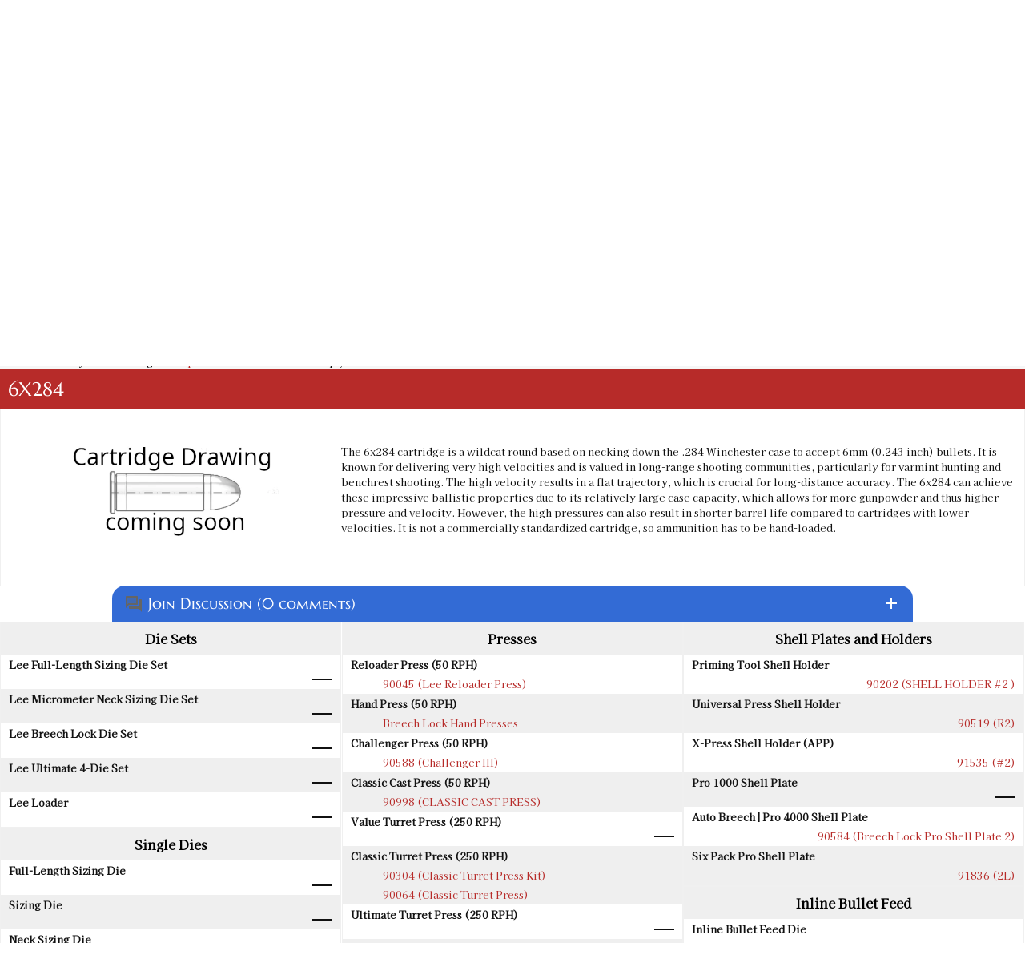

--- FILE ---
content_type: text/html; charset=utf-8
request_url: https://leeprecision.com/6x284
body_size: 16113
content:
<!DOCTYPE html><html lang="en" dir="ltr"><head><title>Lee Precision, Inc. - 6X284</title><meta charset="UTF-8"><meta name="description" content="Cartridge Specifications and Information for the 6X284, as well as product listings related to the 6X284."><meta name="keywords" content="6X284,Cartridge Specifications Information,Product Listings"><meta name="generator" content="nopCommerce"><meta name="viewport" content="width=device-width, initial-scale=1"><meta http-equiv="Content-Security-Policy" content="
default-src 'self' data: http://leeprecision.com *.gstatic.com www.googletagmanager.com *.paperturn-view.com *.vimeo.com *.googleapis.com *.google.com *.doubleclick.net *.youtube-nocookie.com *.youtube.com *.goaffpro.com rumble.com;; 
img-src * data:;
object-src *;
script-src 'unsafe-inline' 'unsafe-eval' * *.google.com *.goaffpro.com; 
style-src 'unsafe-inline' http://leeprecision.com *.googleapis.com google-analytics.com;
frame-ancestors 'self';"><link rel="stylesheet" href="/css/mes7spl318lcofmdpd9l2a.styles.css?v=mCcBcL9TFaczZVg_2zbAa-pVJ3c"><script src='https://www.googletagmanager.com/gtag/js?id=G-WS4THEYSXV' defer></script><script>function gtag(){dataLayer.push(arguments)}window.dataLayer=window.dataLayer||[];gtag("js",new Date);gtag("config","G-WS4THEYSXV")</script><link rel="shortcut icon" href="/icons/icons_0/favicon.ico"><script src="/js/4dzxaqgxkycahcfjfhedkq.scripts.js?v=b3ZjN6Ru8MZI2XiGyCZOEVBOD8I"></script><meta name="google-site-verification" content="4RtrKDVjiENflQXuKTW2U5iPSokIizPWvPI6lk74tpE"><body><input name="__RequestVerificationToken" type="hidden" value="CfDJ8GekuBDCVX1JiqkzKyczdQEN9svFU2TjWFvbU9ChlpiOMPr_slwS8dpC2IZmlapu1Ar50WJRI4bxVu829u0q5RbmbUVivQX6Q-_mviaQ51-kwrxxyDUXWqz5e4TmbZ4pUL6R8WTvVecAQKPrzQnnQ2k"><div class="ajax-loading-block-window" style="display:none"></div><div id="dialog-notifications-success" role="status" aria-live="polite" aria-atomic="true" title="Notification" style="display:none"></div><div id="dialog-notifications-error" role="alert" aria-live="assertive" aria-atomic="true" title="Error" style="display:none"></div><div id="dialog-notifications-warning" role="alert" aria-live="assertive" aria-atomic="true" title="Warning" style="display:none"></div><div id="bar-notification" class="bar-notification-container" role="status" aria-live="polite" aria-atomic="true" data-close="Close"></div><!--[if lte IE 8]><div style="clear:both;height:59px;text-align:center;position:relative"><a href="http://www.microsoft.com/windows/internet-explorer/default.aspx" target="_blank"> <img src="/Themes/Leev2/Content/images/ie_warning.jpg" height="42" width="820" alt="You are using an outdated browser. For a faster, safer browsing experience, upgrade for free today."> </a></div><![endif]--><div class="master-wrapper-page"><div class="header"><div class="header-upper"><div class="header-selectors-wrapper"><a class="accent-1-color" href="https://support.leeprecision.net/en/knowledgebase/article/online-lee-distributors" target="_blank" rel="noopener">Online Dealers</a> <a class="accent-1-color" href="https://support.leeprecision.net/en/knowledgebase/article/online-specialty-lee-dealers" target="_blank">Specialty Dealers</a> <a href="/AllShops">Local Dealers</a> <a href="/product-catalog-request">Catalog</a> <a href="/help-videos">Help Videos</a> <a href="/instructions">Instructions </a></div><div class="header-links-wrapper"><div class="header-links"><ul><li><a href="/register?returnUrl=%2F6x284" class="ico-register">Register</a><li><a href="/login?returnUrl=%2F6x284" class="ico-login">Log in</a><li><a href="/wishlist" class="ico-wishlist"> <span class="wishlist-label">Wishlist</span> <span class="wishlist-qty">(0)</span> </a><li id="topcartlink"><a href="javascript:" class="ico-cart"> <span class="cart-label">Shopping cart</span> <span class="cart-qty">(0)</span> </a></ul></div><div id="flyout-cart" class="flyout-cart" onclick="flyoutCartHandler(event)"><div class="mini-shopping-cart"><div class="count">You have no items in your shopping cart. <i id="close-mini-cart" class="material-icons">close</i></div></div></div></div></div><div class="header-lower"><div class="search-box store-search-box"><form method="get" id="small-search-box-form" action="/search"><div id="search-container"><div id="search-input-container"><input type="text" class="search-box-text" id="small-searchterms" autocomplete="off" name="q" placeholder="Search store" aria-label="Search store"> <button id="search-submit" type="submit" class="button-1 search-box-button"><i class="material-icons">search</i></button></div></div></form></div></div><div class="header-vault"><div class="header-logo"><a href="/"> <img alt="Lee Precision, Inc." src="https://leeprecision.com/images/thumbs/0005837_lee_modern_d.webp"> </a></div><form onsubmit="AdvSearch.filter(event,this)" autocomplete="off" class="filter-container filter-widget"><button name="LoadProducts" id="LoadProducts-widget" style="display:none"></button> <input name="__RequestVerificationToken" type="hidden" value="CfDJ8GekuBDCVX1JiqkzKyczdQEN9svFU2TjWFvbU9ChlpiOMPr_slwS8dpC2IZmlapu1Ar50WJRI4bxVu829u0q5RbmbUVivQX6Q-_mviaQ51-kwrxxyDUXWqz5e4TmbZ4pUL6R8WTvVecAQKPrzQnnQ2k"> <input data-val="true" data-val-required="The IsWidget field is required." id="IsWidget" name="IsWidget" type="hidden" value="True"><div id="target-container"><svg viewBox="0 0 100 100" class="scope-design" xmlns="http://www.w3.org/2000/svg" style="height:50px;width:auto"><circle fill="transparent" r="40" cx="50" cy="50" stroke="black" stroke-width="4"></circle><circle fill="transparent" cx="50" cy="50" r="30" stroke="black" stroke-width="2"></circle><circle fill="transparent" cx="50" cy="50" r="20" stroke="black" stroke-width="4"></circle><line x1="50" x2="50" stroke-width="4" stroke="black" y1="0" y2="100"></line><line y1="50" y2="50" stroke-width="4" stroke="black" x1="0" x2="100"></line></svg><div><label for="Step1-widget"><h3>Select your Cartridge to find Products</h3></label> <span class="saved-cartridges"><a href="/AdvancedFilter">Go to your saved Cartridges</a></span></div></div><div class="filter-step-container"><div id="step1-widget" class="filter-steps"><select autocomplete="false" class="filter-step-select form-control" id="Step1-widget" name="Step1"><option value="">Select a Cartridge<optgroup label="Handgun"><option value="353">5.7X28 FN<option value="352">25 ACP<option value="376">30 Mauser (7.63x25mm Mauser)<option value="286">7.62x38 Nagant Revolver<option value="375">30 Luger<option value="384">7.62x25mm Tokarev (30 Tokarev)<option value="394">7.65x20mm Long (7.65MM French Long)<option value="290">32 ACP<option value="185">32 Colt New Police<option value="188">32 NAA<option value="191">32 Short Colt<option value="189">32 Smith &amp; Wesson<option value="289">30 Super Carry<option value="192">327 Federal Magnum<option value="186">32 H&amp;R Magnum<option value="190">32 Smith &amp; Wesson Long<option value="402">8x22mm Nambu<option value="379">357 SIG<option value="380">38 ACP (Auto)<option value="381">38 Super Auto<option value="194">380 Auto<option value="387">9MM Luger<option value="85">357 Auto Magnum<option value="136">38 Long Colt<option value="138">38 Short Colt<option value="133">357 Magnum<option value="134">357 Maximum<option value="139">38 Special<option value="137">38 Smith &amp; Wesson (38 Colt New Police)<option value="388">9MM Makarov<option value="294">375 Supermag<option value="144">41 Long Colt<option value="424">9x21<option value="389">10MM Auto<option value="344">38-40 Winchester<option value="382">40 Smith &amp; Wesson<option value="87">400 Cor Bon<option value="383">41 Action Express<option value="309">41 Remington Magnum<option value="346">44-40 Winchester<option value="325">429 Desert Eagle<option value="88">44 Auto Magnum<option value="326">44 Colt<option value="327">44 Magnum<option value="328">44 Smith &amp; Wesson Russian<option value="329">44 Smith &amp; Wesson Special<option value="343">45 Auto RIM<option value="89">45 AUTO/ACP<option value="90">45 Gap<option value="415">45 Winchester Magnum<option value="332">454 Casull<option value="348">460 Smith &amp; Wesson<option value="331">45 Colt<option value="347">45 Schofield<option value="93">455 Webley AUTO<option value="423">455 Webley Mark II<option value="255">475 Linebaugh<option value="256">480 Ruger<option value="333">50 Action Express<option value="371">50 GI<option value="363">500 Smith &amp; Wesson<option value="306">500 Linebaugh<optgroup label="Shotgun"><option value="645">12 Gauge<option value="646">16 Gauge<option value="647">20 Gauge<optgroup label="Black Powder"><option value="648">36 Caliber<option value="649">44 Caliber<option value="653">45 Caliber<option value="654">45 Caliber Oversized<option value="655">50 Caliber<option value="656">54 Caliber<option value="657">54 Caliber Oversized<option value="658">58 Caliber<option value="659">58 Caliber Oversized<option value="660">Round Ball<optgroup label="Rifle"><option value="278">17 Ackley Improved<option value="390">17 Hornet<option value="171">17 MACH IV<option value="172">17 Remington<option value="425">17 Remington Fireball<option value="173">17-222<option value="640">4.6 x 30<option value="203">19-223<option value="426">20 Tactical<option value="174">204 Ruger<option value="285">5.45X39 Russian<option value="279">218 Bee<option value="391">22 Hornet<option value="663">22 ARC<option value="664">22 Creedmoor<option value="392">22 K Hornet<option value="51">22 Norma BR<option value="175">22 Nosler<option value="335">22 PPC<option value="52">22 Remington BR<option value="132">22 Remington Jet<option value="146">22 Savage (HP)<option value="176">22 TCM<option value="427">22-250 Ackley Improved<option value="53">22-250 Remington<option value="147">22-30-30 Ackley Improved<option value="55">22-6MM<option value="311">220 Swift<option value="177">221 Fireball<option value="179">222 Remington<option value="180">222 Remington Magnum<option value="428">223 Ackley Improved<option value="181">223 Remington (5.56MM NATO)<option value="204">223 WSSM<option value="56">224 Clark (22-257)<option value="395">224 Valkyrie<option value="140">224 Weatherby Magnum<option value="312">225 Winchester<option value="142">5.6X50R Mag<option value="349">5.6X57<option value="145">219 Zipper<option value="57">228 Ackley Improved Magnum<option value="58">240 Weatherby Magnum<option value="59">243 Winchester<option value="670">243 Winchester Ackley Improved<option value="205">243 WSSM<option value="338">6MM ARC<option value="96">6MM Creedmoor<option value="97">6MM Dasher<option value="642">6MM GT<option value="98">6MM International<option value="99">6MM Norma BR Magnum<option value="339">6MM PPC<option value="100">6MM (.244) Remington<option value="101">6MM Remington BR<option value="195">6MM TCU<option value="102">6MM XC<option value="103">6MM-06<option value="196">6MM-222<option value="197">6MM-223<option value="105">6X284<option value="198">6X45<option value="418">6X45 (6MM-222 M)<option value="199">6X47 (6MM-222 M)<option value="61">25 Don Ace<option value="336">25 Remington<option value="277">25 WSSM<option value="63">25-06<option value="64">25-243<option value="206">25-270 WSM (Winchester Short Magnum)<option value="65">25-284<option value="207">25-300 WSM (Winchester Short Magnum)<option value="429">25-303<option value="148">25-35 Winchester<option value="430">25-45 Sharps<option value="62">250 Savage<option value="668">25 Creedmoor<option value="143">256 Winchester Magnum<option value="431">257 Ackley Improved<option value="66">257 Roberts<option value="208">257 STW<option value="209">257 Weatherby Magnum<option value="226">303-25 <option value="280">25-20 Winchester<option value="210">26 Nosler<option value="67">260 Remington<option value="211">264 Winchester Magnum<option value="106">6.5MM Creedmoor<option value="340">6.5MM Grendel<option value="314">6.5MM JDJ<option value="257">6.5MM PRC<option value="258">6.5MM Remington Magnum<option value="259">6.5MM Sharps &amp; Hart<option value="200">6.5MM TCU<option value="107">6.5MM Weatherby RPM<option value="108">6.5-06 A-Square<option value="413">6.5X270<option value="109">6.5X284<option value="260">6.5-300 Weatherby Magnum<option value="441">6.5x300 WSM<option value="110">6.5X47<option value="442">6.5x50 Japanese<option value="163">6.5X55 Swedish Mauser<option value="112">6.5X57 Mauser<option value="261">6.5X65R<option value="350">6.5X68<option value="111">6.5X52 Carcano<option value="212">270 Weatherby Magnum<option value="68">270 Winchester<option value="213">270 WSM (Winchester Short Magnum)<option value="401">6.8MM Remington SPC<option value="262">6.8 Western<option value="307">6.8X57 Chinese<option value="637">277 Sig Fury<option value="69">276 Pederson<option value="70">280 Ackley Improved<option value="71">280 Remington<option value="412">284 Winchester<option value="164">7-30 Waters<option value="669">7MM Backcountry<option value="263">7MM Blaser Magnum<option value="165">7MM BRM<option value="264">7MM Dakota<option value="115">7MM Express<option value="116">7MM IHMSA<option value="166">7MM INT RIM<option value="643">7MM PRC<option value="114">7MM Remington BR<option value="265">7MM Remington Magnum<option value="266">7MM Remington SAUM<option value="268">7MM STW<option value="201">7MM TCU<option value="269">7MM Remington Ultra Magnum<option value="270">7MM Weatherby Magnum<option value="271">7MM WSM (Winchester Short Magnum)<option value="117">7MM-08 Ackley Improved<option value="443">7MM-08 Remington<option value="316">7X57 Mauser<option value="272">7X57R Mauser<option value="273">7X61 Sharps &amp; Hart<option value="432">28 Nosler<option value="317">7X64 Brenneke<option value="341">7.35MM Carcano<option value="319">30 Alaskan<option value="320">30 Bellam<option value="149">30 Herrett<option value="288">30 M1 Carbine<option value="397">30 Remington<option value="150">30 Remington AR<option value="74">30 Remington BR<option value="78">30-06 Springfield<option value="75">30-284<option value="434">30-30 Ackley Improved<option value="151">30-30 Winchester WCF<option value="214">30-338<option value="354">30-378 Weatherby Magnum<option value="276">30-40 KRAG (30 U.S.)<option value="182">300 AAC Blackout<option value="76">300 American<option value="215">300 Blaser Magnum<option value="216">300 Dakota<option value="217">300 H&amp;H<option value="183">300 HAM&#x27;R<option value="218">300 Jarrette<option value="219">300 PRC<option value="435">300 Remington Short Action Ultra Magnum<option value="220">300 Remington Ultra Magnum<option value="77">300 Savage<option value="222">300 Weatherby Magnum<option value="184">300 Whisper<option value="223">300 Winchester Magnum<option value="224">300 Winchester Short Magnum<option value="321">303 Savage<option value="152">307 Winchester<option value="153">308 Marlin Express<option value="227">308 Norma Magnum<option value="79">308 Winchester (7.62 NATO)<option value="433">30R Blaser<option value="416">7.5x54 French MAS<option value="651">7.5x55mm Swiss (AKA Schmidt-Rubin)<option value="202">7.62x40 WT<option value="308">7.82MM Patriot<option value="365">7.82MM Warbird L MOD<option value="364">7.62x54 Russian<option value="342">7.62x39 Russian<option value="120">7.7MM Japanese<option value="283">32-20 Winchester<option value="225">303 British<option value="168">7.65x53mm Argentine Mauser<option value="399">32 Remington<option value="154">32 WSL (Winchester Self Loading)<option value="156">32-40 Winchester<option value="155">32 Winchester SPL<option value="281">310 Cadet<option value="228">325 WSM (Winchester Short Magnum)<option value="129">8.5X63<option value="122">8MM Gibbs<option value="372">8MM Lebel (8x51R Lebel)<option value="274">8MM Remington Magnum<option value="123">8MM-06<option value="126">8X57 JRS Mauser<option value="127">8x57mm Mauser<option value="351">8X57R Mauser<option value="318">8X60S Mauser<option value="334">8X68 Magnum<option value="121">7.92x33mm Kurz<option value="125">8X56 Mannlicher Schoenauer<option value="368">8X56R Hungarian<option value="291">33 WCF (Winchester Center Fire)<option value="667">338 ARC<option value="229">338 Blaser Magnum<option value="408">338 Lapua Magnum<option value="407">338 Marlin Express<option value="230">338 Remington Ultra Magnum<option value="638">338 Weatherby RPM<option value="231">338 Winchester Magnum<option value="81">338-06<option value="355">338-378 Weatherby<option value="232">340 Weatherby<option value="128">8.6 Blackout<option value="80">338 Federal<option value="409">338 Norma Magnum<option value="293">348 Winchester<option value="378">351 WSL (Winchester Self Loading)<option value="284">38 TJ OR Super Comp<option value="193">350 Legend<option value="82">35 Remington<option value="83">35 WCF (Winchester Center Fire)<option value="84">35 Whelen<option value="233">35 Winchester<option value="234">350 Remington Magnum<option value="157">356 Winchester<option value="158">357 Herrett<option value="323">357-44 Bain-Davis<option value="236">358 Norma Magnum<option value="86">358 Winchester<option value="639">360 Buckhammer<option value="141">360 Rook<option value="130">9.3X57 Mauser<option value="131">9.3X62<option value="444">9.3x64<option value="275">9.3X74R<option value="237">375 H&amp;H<option value="324">375 JDJ<option value="238">375 Remington Ultra Magnum<option value="436">375 Socom<option value="240">375 Weatherby Magnum<option value="160">375 Winchester<option value="356">378 Weatherby Magnum<option value="665">375 Raptor<option value="239">375 Ruger<option value="161">38-55 Ballard<option value="162">38-55 Winchester<option value="295">38-56 Winchester<option value="310">9.3X72R<option value="296">38-70 Winchester<option value="345">38-72 Winchester<option value="661">400 Legend<option value="242">40-70 Sharps<option value="243">40-90 Sharps<option value="297">40-65 Winchester<option value="313">401 WSL (Winchester Self Loading)<option value="298">40-82 Winchester<option value="245">410 Shot Gun Shell<option value="244">405 Winchester<option value="300">416 Barnes<option value="437">416 Barrett<option value="246">416 Remington Magnum<option value="410">416 Rigby<option value="247">416 Ruger<option value="248">416 Taylor<option value="360">416 Weatherby Magnum<option value="357">404 Jeffery<option value="299">41 Swiss<option value="330">444 Marlin<option value="370">43 Spanish (11.15x58mmR)<option value="373">11x60mmR Mauser<option value="369">43 Egyptian Remington<option value="374">43 Mauser (11.15X60 R)<option value="91">450 Bushmaster<option value="404">577-450 Martini Herny<option value="301">45-120 Sharps<option value="302">45-70 Government<option value="439">45-70 Government LEVERevolution<option value="406">45-75 Winchester<option value="438">45-90 Sharps<option value="303">45-90 Winchester<option value="249">450 Marlin<option value="253">458 LOTT<option value="94">458 SOCOM<option value="254">458 Winchester Magnum<option value="361">460 Weatherby Magnum<option value="337">.50 BEOWULF&#xAE;<option value="304">50 Alaskan<option value="440">50 BMG<option value="641">50-70 Government<option value="403">577 Snider<option value="405">58 Musket 24 GA SGS</select> <button name="Step1Filter" style="display:none"></button></div></div></form><div class="header-logo padding"></div></div></div><div class="header-menu"><div id="menu-button-mobile"><h2>Categories</h2></div><ul class="top-menu notmobile"><li><a href="/new-products"> New Products </a><li><a href="/gear"> Gear </a><li><a href="/bullet-casting"> Bullet Casting </a><li><a href="/case-conditioning-tools"> Case Conditioning </a><li><a href="/priming-tools"> Priming </a><li><a href="/powder-handling"> Powder Handling </a><li><a href="/modern-reloading-book"> Modern Reloading </a><li><a href="/reloading-dies"> Reloading Dies </a><li><a href="/reloading-presses"> Reloading Presses </a><li><a href="/inline-bullet-feed"> Inline Bullet Feed </a><li><a href="/shot-shell-reloading"> Shot Shell </a><li><a href="/lee-custom-services"> Custom Services </a><li><a href="/parts"> Parts </a><li><a href="/closeouts"> Closeouts </a></ul><ul class="top-menu notmobile"></ul></div><div class="master-wrapper-content"><div class="master-column-wrapper"><div class="center-1"><div class="filter-container"><form onsubmit="AdvSearch.filter(event,this)"><input name="__RequestVerificationToken" type="hidden" value="CfDJ8GekuBDCVX1JiqkzKyczdQEN9svFU2TjWFvbU9ChlpiOMPr_slwS8dpC2IZmlapu1Ar50WJRI4bxVu829u0q5RbmbUVivQX6Q-_mviaQ51-kwrxxyDUXWqz5e4TmbZ4pUL6R8WTvVecAQKPrzQnnQ2k"><div class="filter-step-container"><div class="filter-steps"><h2 class="center">Your Armory</h2><ul id="vault"><li style="margin:5px 0">Your Armory is empty.</ul></div><div class="filter-steps"><div class="filter-step-container"><div class="filter-steps"><label for="Step1"><h3 class="center">Switch Cartridges</h3></label> <select class="filter-step-select form-control" id="Step1" name="Step1"><option value="">Select a Cartridge<optgroup label="Handgun"><option value="353">5.7X28 FN<option value="352">25 ACP<option value="376">30 Mauser (7.63x25mm Mauser)<option value="286">7.62x38 Nagant Revolver<option value="375">30 Luger<option value="384">7.62x25mm Tokarev (30 Tokarev)<option value="394">7.65x20mm Long (7.65MM French Long)<option value="290">32 ACP<option value="185">32 Colt New Police<option value="188">32 NAA<option value="191">32 Short Colt<option value="189">32 Smith &amp; Wesson<option value="289">30 Super Carry<option value="192">327 Federal Magnum<option value="186">32 H&amp;R Magnum<option value="190">32 Smith &amp; Wesson Long<option value="402">8x22mm Nambu<option value="379">357 SIG<option value="380">38 ACP (Auto)<option value="381">38 Super Auto<option value="194">380 Auto<option value="387">9MM Luger<option value="85">357 Auto Magnum<option value="136">38 Long Colt<option value="138">38 Short Colt<option value="133">357 Magnum<option value="134">357 Maximum<option value="139">38 Special<option value="137">38 Smith &amp; Wesson (38 Colt New Police)<option value="388">9MM Makarov<option value="294">375 Supermag<option value="144">41 Long Colt<option value="424">9x21<option value="389">10MM Auto<option value="344">38-40 Winchester<option value="382">40 Smith &amp; Wesson<option value="87">400 Cor Bon<option value="383">41 Action Express<option value="309">41 Remington Magnum<option value="346">44-40 Winchester<option value="325">429 Desert Eagle<option value="88">44 Auto Magnum<option value="326">44 Colt<option value="327">44 Magnum<option value="328">44 Smith &amp; Wesson Russian<option value="329">44 Smith &amp; Wesson Special<option value="343">45 Auto RIM<option value="89">45 AUTO/ACP<option value="90">45 Gap<option value="415">45 Winchester Magnum<option value="332">454 Casull<option value="348">460 Smith &amp; Wesson<option value="331">45 Colt<option value="347">45 Schofield<option value="93">455 Webley AUTO<option value="423">455 Webley Mark II<option value="255">475 Linebaugh<option value="256">480 Ruger<option value="333">50 Action Express<option value="371">50 GI<option value="363">500 Smith &amp; Wesson<option value="306">500 Linebaugh<optgroup label="Shotgun"><option value="645">12 Gauge<option value="646">16 Gauge<option value="647">20 Gauge<optgroup label="Black Powder"><option value="648">36 Caliber<option value="649">44 Caliber<option value="653">45 Caliber<option value="654">45 Caliber Oversized<option value="655">50 Caliber<option value="656">54 Caliber<option value="657">54 Caliber Oversized<option value="658">58 Caliber<option value="659">58 Caliber Oversized<option value="660">Round Ball<optgroup label="Rifle"><option value="278">17 Ackley Improved<option value="390">17 Hornet<option value="171">17 MACH IV<option value="172">17 Remington<option value="425">17 Remington Fireball<option value="173">17-222<option value="640">4.6 x 30<option value="203">19-223<option value="426">20 Tactical<option value="174">204 Ruger<option value="285">5.45X39 Russian<option value="279">218 Bee<option value="391">22 Hornet<option value="663">22 ARC<option value="664">22 Creedmoor<option value="392">22 K Hornet<option value="51">22 Norma BR<option value="175">22 Nosler<option value="335">22 PPC<option value="52">22 Remington BR<option value="132">22 Remington Jet<option value="146">22 Savage (HP)<option value="176">22 TCM<option value="427">22-250 Ackley Improved<option value="53">22-250 Remington<option value="147">22-30-30 Ackley Improved<option value="55">22-6MM<option value="311">220 Swift<option value="177">221 Fireball<option value="179">222 Remington<option value="180">222 Remington Magnum<option value="428">223 Ackley Improved<option value="181">223 Remington (5.56MM NATO)<option value="204">223 WSSM<option value="56">224 Clark (22-257)<option value="395">224 Valkyrie<option value="140">224 Weatherby Magnum<option value="312">225 Winchester<option value="142">5.6X50R Mag<option value="349">5.6X57<option value="145">219 Zipper<option value="57">228 Ackley Improved Magnum<option value="58">240 Weatherby Magnum<option value="59">243 Winchester<option value="670">243 Winchester Ackley Improved<option value="205">243 WSSM<option value="338">6MM ARC<option value="96">6MM Creedmoor<option value="97">6MM Dasher<option value="642">6MM GT<option value="98">6MM International<option value="99">6MM Norma BR Magnum<option value="339">6MM PPC<option value="100">6MM (.244) Remington<option value="101">6MM Remington BR<option value="195">6MM TCU<option value="102">6MM XC<option value="103">6MM-06<option value="196">6MM-222<option value="197">6MM-223<option selected value="105">6X284<option value="198">6X45<option value="418">6X45 (6MM-222 M)<option value="199">6X47 (6MM-222 M)<option value="61">25 Don Ace<option value="336">25 Remington<option value="277">25 WSSM<option value="63">25-06<option value="64">25-243<option value="206">25-270 WSM (Winchester Short Magnum)<option value="65">25-284<option value="207">25-300 WSM (Winchester Short Magnum)<option value="429">25-303<option value="148">25-35 Winchester<option value="430">25-45 Sharps<option value="62">250 Savage<option value="668">25 Creedmoor<option value="143">256 Winchester Magnum<option value="431">257 Ackley Improved<option value="66">257 Roberts<option value="208">257 STW<option value="209">257 Weatherby Magnum<option value="226">303-25 <option value="280">25-20 Winchester<option value="210">26 Nosler<option value="67">260 Remington<option value="211">264 Winchester Magnum<option value="106">6.5MM Creedmoor<option value="340">6.5MM Grendel<option value="314">6.5MM JDJ<option value="257">6.5MM PRC<option value="258">6.5MM Remington Magnum<option value="259">6.5MM Sharps &amp; Hart<option value="200">6.5MM TCU<option value="107">6.5MM Weatherby RPM<option value="108">6.5-06 A-Square<option value="413">6.5X270<option value="109">6.5X284<option value="260">6.5-300 Weatherby Magnum<option value="441">6.5x300 WSM<option value="110">6.5X47<option value="442">6.5x50 Japanese<option value="163">6.5X55 Swedish Mauser<option value="112">6.5X57 Mauser<option value="261">6.5X65R<option value="350">6.5X68<option value="111">6.5X52 Carcano<option value="212">270 Weatherby Magnum<option value="68">270 Winchester<option value="213">270 WSM (Winchester Short Magnum)<option value="401">6.8MM Remington SPC<option value="262">6.8 Western<option value="307">6.8X57 Chinese<option value="637">277 Sig Fury<option value="69">276 Pederson<option value="70">280 Ackley Improved<option value="71">280 Remington<option value="412">284 Winchester<option value="164">7-30 Waters<option value="669">7MM Backcountry<option value="263">7MM Blaser Magnum<option value="165">7MM BRM<option value="264">7MM Dakota<option value="115">7MM Express<option value="116">7MM IHMSA<option value="166">7MM INT RIM<option value="643">7MM PRC<option value="114">7MM Remington BR<option value="265">7MM Remington Magnum<option value="266">7MM Remington SAUM<option value="268">7MM STW<option value="201">7MM TCU<option value="269">7MM Remington Ultra Magnum<option value="270">7MM Weatherby Magnum<option value="271">7MM WSM (Winchester Short Magnum)<option value="117">7MM-08 Ackley Improved<option value="443">7MM-08 Remington<option value="316">7X57 Mauser<option value="272">7X57R Mauser<option value="273">7X61 Sharps &amp; Hart<option value="432">28 Nosler<option value="317">7X64 Brenneke<option value="341">7.35MM Carcano<option value="319">30 Alaskan<option value="320">30 Bellam<option value="149">30 Herrett<option value="288">30 M1 Carbine<option value="397">30 Remington<option value="150">30 Remington AR<option value="74">30 Remington BR<option value="78">30-06 Springfield<option value="75">30-284<option value="434">30-30 Ackley Improved<option value="151">30-30 Winchester WCF<option value="214">30-338<option value="354">30-378 Weatherby Magnum<option value="276">30-40 KRAG (30 U.S.)<option value="182">300 AAC Blackout<option value="76">300 American<option value="215">300 Blaser Magnum<option value="216">300 Dakota<option value="217">300 H&amp;H<option value="183">300 HAM&#x27;R<option value="218">300 Jarrette<option value="219">300 PRC<option value="435">300 Remington Short Action Ultra Magnum<option value="220">300 Remington Ultra Magnum<option value="77">300 Savage<option value="222">300 Weatherby Magnum<option value="184">300 Whisper<option value="223">300 Winchester Magnum<option value="224">300 Winchester Short Magnum<option value="321">303 Savage<option value="152">307 Winchester<option value="153">308 Marlin Express<option value="227">308 Norma Magnum<option value="79">308 Winchester (7.62 NATO)<option value="433">30R Blaser<option value="416">7.5x54 French MAS<option value="651">7.5x55mm Swiss (AKA Schmidt-Rubin)<option value="202">7.62x40 WT<option value="308">7.82MM Patriot<option value="365">7.82MM Warbird L MOD<option value="364">7.62x54 Russian<option value="342">7.62x39 Russian<option value="120">7.7MM Japanese<option value="283">32-20 Winchester<option value="225">303 British<option value="168">7.65x53mm Argentine Mauser<option value="399">32 Remington<option value="154">32 WSL (Winchester Self Loading)<option value="156">32-40 Winchester<option value="155">32 Winchester SPL<option value="281">310 Cadet<option value="228">325 WSM (Winchester Short Magnum)<option value="129">8.5X63<option value="122">8MM Gibbs<option value="372">8MM Lebel (8x51R Lebel)<option value="274">8MM Remington Magnum<option value="123">8MM-06<option value="126">8X57 JRS Mauser<option value="127">8x57mm Mauser<option value="351">8X57R Mauser<option value="318">8X60S Mauser<option value="334">8X68 Magnum<option value="121">7.92x33mm Kurz<option value="125">8X56 Mannlicher Schoenauer<option value="368">8X56R Hungarian<option value="291">33 WCF (Winchester Center Fire)<option value="667">338 ARC<option value="229">338 Blaser Magnum<option value="408">338 Lapua Magnum<option value="407">338 Marlin Express<option value="230">338 Remington Ultra Magnum<option value="638">338 Weatherby RPM<option value="231">338 Winchester Magnum<option value="81">338-06<option value="355">338-378 Weatherby<option value="232">340 Weatherby<option value="128">8.6 Blackout<option value="80">338 Federal<option value="409">338 Norma Magnum<option value="293">348 Winchester<option value="378">351 WSL (Winchester Self Loading)<option value="284">38 TJ OR Super Comp<option value="193">350 Legend<option value="82">35 Remington<option value="83">35 WCF (Winchester Center Fire)<option value="84">35 Whelen<option value="233">35 Winchester<option value="234">350 Remington Magnum<option value="157">356 Winchester<option value="158">357 Herrett<option value="323">357-44 Bain-Davis<option value="236">358 Norma Magnum<option value="86">358 Winchester<option value="639">360 Buckhammer<option value="141">360 Rook<option value="130">9.3X57 Mauser<option value="131">9.3X62<option value="444">9.3x64<option value="275">9.3X74R<option value="237">375 H&amp;H<option value="324">375 JDJ<option value="238">375 Remington Ultra Magnum<option value="436">375 Socom<option value="240">375 Weatherby Magnum<option value="160">375 Winchester<option value="356">378 Weatherby Magnum<option value="665">375 Raptor<option value="239">375 Ruger<option value="161">38-55 Ballard<option value="162">38-55 Winchester<option value="295">38-56 Winchester<option value="310">9.3X72R<option value="296">38-70 Winchester<option value="345">38-72 Winchester<option value="661">400 Legend<option value="242">40-70 Sharps<option value="243">40-90 Sharps<option value="297">40-65 Winchester<option value="313">401 WSL (Winchester Self Loading)<option value="298">40-82 Winchester<option value="245">410 Shot Gun Shell<option value="244">405 Winchester<option value="300">416 Barnes<option value="437">416 Barrett<option value="246">416 Remington Magnum<option value="410">416 Rigby<option value="247">416 Ruger<option value="248">416 Taylor<option value="360">416 Weatherby Magnum<option value="357">404 Jeffery<option value="299">41 Swiss<option value="330">444 Marlin<option value="370">43 Spanish (11.15x58mmR)<option value="373">11x60mmR Mauser<option value="369">43 Egyptian Remington<option value="374">43 Mauser (11.15X60 R)<option value="91">450 Bushmaster<option value="404">577-450 Martini Herny<option value="301">45-120 Sharps<option value="302">45-70 Government<option value="439">45-70 Government LEVERevolution<option value="406">45-75 Winchester<option value="438">45-90 Sharps<option value="303">45-90 Winchester<option value="249">450 Marlin<option value="253">458 LOTT<option value="94">458 SOCOM<option value="254">458 Winchester Magnum<option value="361">460 Weatherby Magnum<option value="337">.50 BEOWULF&#xAE;<option value="304">50 Alaskan<option value="440">50 BMG<option value="641">50-70 Government<option value="403">577 Snider<option value="405">58 Musket 24 GA SGS</select> <button name="Step1Filter" type="submit" style="display:none"></button></div><div class="filter-steps"><button id="add-to-vault" class="button selected" type="button" style="display:none;align-self:center" onclick="vault.add()"> Add <span id="cartridge-name"></span> to your Armory </button></div></div></div></div><div id="filter-misc-buttons" style="display:none"><div class="center"><button name="LoadProducts" id="LoadProducts" class="button selected"> Show 6 Results </button> <button name="LoadCards" id="LoadCards" class="button selected"> Show Card </button></div></div><div><p>Can't find what you're looking for? <a href="https://support.leeprecision.net/en/tickets/create/step1" title="Lee Support" target="_blank">Open a ticket</a> and we will help you find it!</div></form><div id="cartridge-cards"><h2 class="cartridge-title">6X284</h2><div id="description-container"><div id="description-top"><div id="cartridge-image"><img src="/images/uploaded/cartridge_drawing_coming.webp" title="New Drawing" alt="New drawing Coming"></div><div id="cartridge-desc">The 6x284 cartridge is a wildcat round based on necking down the .284 Winchester case to accept 6mm (0.243 inch) bullets. It is known for delivering very high velocities and is valued in long-range shooting communities, particularly for varmint hunting and benchrest shooting. The high velocity results in a flat trajectory, which is crucial for long-distance accuracy. The 6x284 can achieve these impressive ballistic properties due to its relatively large case capacity, which allows for more gunpowder and thus higher pressure and velocity. However, the high pressures can also result in shorter barrel life compared to cartridges with lower velocities. It is not a commercially standardized cartridge, so ammunition has to be hand-loaded.</div></div><br></div><div id="cart-discussion" class="hidden"><h2 id="discussion-head" onclick="discussion.toggleList(105)"><span><i class="material-icons-two-tone" style="background:#fff text">question_answer</i> Join Discussion (0 comments)</span> <i id="responses-show" class="material-icons">add</i> <i id="responses-hide" class="material-icons">remove</i></h2><div id="responses-container"><p style="padding-bottom:10px;white-space:break-spaces">Welcome to our cartridge knowledge base, featuring expert insights from M. L. (Mic) McPherson on a wide range of cartridges. Whether you&#x27;re new or experienced, discover practical tips and share your field experiences to enrich our community. &#xD;&#xA;Please no disparaging remarks on other writers and no powder load data. Help shape a valuable resource for all enthusiasts.&#xD;&#xA;If you find anything factually incorrect, we want to hear about it!&#xD;&#xA;If you have any interesting comments or reloading tricks that you would like to share on this cartridge, share them here!</p>Please <a href="/login?returnUrl=%2F6x284" class="ico-login">Log in</a> to post a comment.<div id="all-responses"></div></div></div><div class="cartridge-card"><div id="die-card" class="card-detail"><table><tbody><tr><th class="cartridge-sub-title">Die Sets<tbody><tr><th>Lee Full-Length Sizing Die Set<tr><td><span class="nothing-available"></span><tbody><tr><th>Lee Micrometer Neck Sizing Die Set<tr><td><span class="nothing-available"></span><tbody><tr><th>Lee Breech Lock Die Set<tr><td><span class="nothing-available"></span><tbody><tr><th>Lee Ultimate 4-Die Set<tr><td><span class="nothing-available"></span><tbody><tr><th>Lee Loader<tr><td><span class="nothing-available"></span></table><table><tbody><tr><th class="cartridge-sub-title">Single Dies<tbody><tr><th>Full-Length Sizing Die<tr><td><span class="nothing-available"></span><tbody><tr><th>Sizing Die<tr><td><span class="nothing-available"></span><tbody><tr><th>Neck Sizing Die<tr><td><span class="nothing-available"></span><tbody><tr><th>Charging Die<tr><td><span class="nothing-available"></span><tbody><tr><th>Factory Crimp Die<tr><td></table><table><tbody><tr><th class="cartridge-sub-title">Case Conditioning Tools<tbody><tr><th>Case Length Gauge and Shell Holder<tr><td><span class="nothing-available"></span><tbody><tr><th>Quick Trim Die<tr><td><span class="nothing-available"></span></table></div><div id="press-card" class="card-detail"><table><tbody><tr><th class="cartridge-sub-title">Presses<tbody><tr><th>Reloader Press (50 RPH)<tr><td class="left-links"><a href="/reloader-press">90045 (Lee Reloader Press)</a><br><tbody><tr><th>Hand Press (50 RPH)<tr><td class="left-links"><a href="/breech-lock-hand-presses">Breech Lock Hand Presses</a><br><tbody><tr><th>Challenger Press (50 RPH)<tr><td class="left-links"><a href="/lee-breech-lock-challenger-press">90588 (Challenger III)</a><br><tbody><tr><th>Classic Cast Press (50 RPH)<tr><td class="left-links"><a href="/classic-cast-press">90998 (CLASSIC CAST PRESS)</a><br><tbody><tr><th>Value Turret Press (250 RPH)<tr><td class="left-links"><span class="nothing-available"></span><tbody><tr><th>Classic Turret Press (250 RPH)<tr><td class="left-links"><a href="/classic-turret-press-kit">90304 (Classic Turret Press Kit)</a><br><a href="/4-hole-classic-turret-press">90064 (Classic Turret Press)</a><br><tbody><tr><th>Ultimate Turret Press (250 RPH)<tr><td class="left-links"><span class="nothing-available"></span><tbody><tr><th>Pro 1000 Press (500&#x2B; RPH)<tr><td class="left-links"><span class="nothing-available"></span><tbody><tr><th>Pro 4000 Press (500&#x2B; RPH)<tr><td class="left-links"><span class="nothing-available"></span><tbody><tr><th>Six Pack Pro Press (500&#x2B; RPH)<tr><td class="left-links"><span class="nothing-available"></span></table></div><div id="accs-card" class="card-detail"><table><tbody><tr><th class="cartridge-sub-title">Shell Plates and Holders<tbody><tr><th>Priming Tool Shell Holder<tr><td><a href="/shell-holder-2">90202 (SHELL HOLDER #2 )</a><tbody><tr><th>Universal Press Shell Holder<tr><td><a href="/r2-shell-holder">90519 (R2)</a><tbody><tr><th>X-Press Shell Holder (APP)<tr><td><a href="/x-press-sh-2">91535 (#2)</a><tbody><tr><th>Pro 1000 Shell Plate<tr><td><span class="nothing-available"></span><tbody><tr><th>Auto Breech | Pro 4000 Shell Plate<tr><td><a href="/bl-pro-shell-plate-2">90584 (Breech Lock Pro Shell Plate 2)</a><tbody><tr><th>Six Pack Pro Shell Plate<tr><td><a href="/PRO6K-SHELL-PLATE-2L">91836 (2L)</a></table><table><tbody><tr><th class="cartridge-sub-title">Inline Bullet Feed<tbody><tr><th>Inline Bullet Feed Die<tr><td><span class="nothing-available"></span><tbody><tr><th>Inline Bullet Feed Kit<tr><td><span class="nothing-available"></span><tbody><tr><th>Inline Bullet Feed Magazine<tr><td><span class="nothing-available"></span></table><table><tbody><tr><th class="cartridge-sub-title">Bullet Casting<tbody><tr><th>Classic Bullet Sizing Kit<tr><td><span class="nothing-available"></span><tbody><tr><th>Breech Lock Bullet Sizer and Punch<tr><td><span class="nothing-available"></span><tbody><tr><th>Bullet Molds<tr><td class="left-links"><span class="nothing-available"></span></table></div></div></div><div id="product-grid"></div></div></div></div></div><div class="footer"><div class="footer-upper"><div class="footer-block information"><div class="title"><h4>Information</h4></div><ul class="list"><li><a href="/lee-precision-micrometer-reloading-die-set-transition">Rifle Reloading Die Set Transition</a><li><a href="/history">History </a><li><a href="/instructions">Instructions</a><li><a href="/help-videos">Help Videos </a><li><a href="/product-catalog-request">Product Catalog</a><li><a href="/product-returns">Product Returns </a><li><a href="/priming-tool-shell-holders">Priming Tool Shell Holders</a><li><a href="/universal-press-shell-holders">Universal Press Shell Holders</a><li><a href="/X-press-Shell-Holders-ID">X-Press Shell Holders</a><li><a href="/privacy-statement">Privacy statement </a><li><a href="/conditions-of-use-2">Conditions of Use</a></ul></div><div class="footer-block customer-service"><div class="title"><h4>Customer service</h4></div><ul class="list"><li><a href="/recentlyviewedproducts">Recently viewed products</a><li><a href="/newproducts">New products</a><li><a href="/contact-us">Contact Us </a><li><a href="/dealer-information">Dealer information</a><li><a href="/dealer-distributor-resources">Dealer/Distributor Resources</a><li><a href="/what-do-i-need-to-start">What do I need to start?</a><li><a href="/satisfaction-guaranteed">Satisfied Customers </a><li><a href="/catalog-ads">Magazine Ads</a><li><a href="/careers-jobs">Careers | Jobs</a><li><a href="/selecting-the-right-die-set-for-your-needs">Selecting the right die set for your needs</a><li><a href="https://support.leeprecision.net/en/knowledgebase" target="_blank" rel="noopener">Knowledgebase</a></ul></div><div class="footer-block my-account"><div class="title"><h4>My account</h4></div><ul class="list"><li><a href="/customer/info">My account</a><li><a href="/order/history">Orders</a><li><a href="/customer/addresses">Addresses</a><li><a href="/cart">Shopping cart</a><li><a href="/wishlist">Wishlist</a><li><a href="/quick-order">Quick Order</a></ul></div><div class="footer-block contact-us"><div class="title"><h4>Contact Us</h4></div><ul class="list"><li><a href="tel:+12626733075"><i class="material-icons">call</i> +1-262-673-3075</a><li><a href="https://support.leeprecision.net/en/tickets/create/step1" target="_blank" rel="noopener"><i class="material-icons">email</i> support@leeprecision.com</a><li><a href="http://maps.apple.com/?q=Lee+Precision+Inc.+Hartford,WI" rel="noopener"><i class="material-icons">place</i> 4275 County Road U,<br>Hartford, WI 53027</a></ul><div class="newsletter"><div class="title"><strong>Sign up for our newsletter</strong></div><div class="newsletter-subscribe" id="newsletter-subscribe-block"><div class="newsletter-email"><input id="newsletter-email" class="newsletter-subscribe-text" placeholder="Enter your email here..." aria-label="Sign up for our newsletter" type="email" name="NewsletterEmail"> <button type="button" id="newsletter-subscribe-button" class="button-1 newsletter-subscribe-button">Subscribe</button></div><div class="newsletter-validation"><span id="subscribe-loading-progress" style="display:none" class="please-wait">Wait...</span> <span class="field-validation-valid" data-valmsg-for="NewsletterEmail" data-valmsg-replace="true"></span></div></div><div class="newsletter-result" id="newsletter-result-block"></div></div></div></div><div class="footer-lower"><div class="footer-info"><span class="footer-disclaimer">Copyright &copy; 2026 Lee Precision, Inc. All rights reserved.</span></div></div></div></div><script src="/js/s1twpogovpruy8trwjrdag.scripts.js?v=cIB1Im6c-WyV_4VaumTh_F674EI"></script><script>let toggleElem=document.getElementById("cartridge-desc-toggle"),descExtElem=document.getElementById("cartridge-desc-ext");toggleElem instanceof HTMLAnchorElement&&descExtElem instanceof HTMLElement&&toggleElem.addEventListener("click",()=>{let n=window.getComputedStyle(descExtElem);n.display=="none"?(descExtElem.style.display="block",toggleElem.innerText="Read Less..."):(descExtElem.style.display="none",toggleElem.innerText="Read More...")});discussion.init(105)</script><script>document.getElementById("cartridge-cards").scrollIntoView({behavior:"instant"})</script><script>$(document).ready(function(){AdvSearch.currentResultIds=[1192,1217,3526,3763,4008,4737]});vault.initAddToVaultButton()</script><script>$(document).ready(function(){document.getElementById("topcartlink").addEventListener("click",()=>{document.getElementById("flyout-cart").classList.add("active")})})</script><script>AdvSearch.init(null)</script><script>var localized_data={AjaxCartFailure:"Failed to add the product. Please refresh the page and try one more time."};AjaxCart.init(!1,".header-links .cart-qty",".header-links .wishlist-qty","#flyout-cart",localized_data)</script><script>let mobileButton=document.getElementById("menu-button-mobile");mobileButton instanceof HTMLElement&&mobileButton.addEventListener("click",()=>{for(const n of document.querySelectorAll(".top-menu"))n.style.display=window.getComputedStyle(n).display=="none"?"flex":""})</script><script>async function getCaptchaToken(n,t,i){var r="";if(i)for(grecaptcha.ready(()=>{grecaptcha.execute(t,{action:n}).then(n=>{r=n})});r=="";)await new Promise(n=>setTimeout(n,100));else r=$('#newsletter-subscribe-block .captcha-box textarea[name="g-recaptcha-response"').val();return r}async function newsletter_subscribe(n){var r=$("#subscribe-loading-progress"),t,i;r.show();t="";!1&&(t=await getCaptchaToken("SubscribeNewsletter","6LdI1NokAAAAADjFpRRDbmMvwhX68chYeRAG9GSc",!0));i={subscribe:n,email:$("#newsletter-email").val(),"g-recaptcha-response":t};addAntiForgeryToken(i);$.ajax({cache:!1,type:"POST",url:"/subscribenewsletter",data:i,success:function(n){$("#newsletter-result-block").html(n.Result);n.Success?($("#newsletter-subscribe-block").hide(),$("#newsletter-result-block").show()):$("#newsletter-result-block").fadeIn("slow").delay(2e3).fadeOut("slow")},error:function(){alert("Failed to subscribe.")},complete:function(){r.hide()}})}$(function(){$("#newsletter-subscribe-button").on("click",function(){newsletter_subscribe("true")});$("#newsletter-email").on("keydown",function(n){if(n.keyCode==13)return $("#newsletter-subscribe-button").trigger("click"),!1})})</script><script>let dfDevSearchData={Cartridges:[{Id:51,Name:"22 Norma BR",SanitizedName:"22 norma br"},{Id:52,Name:"22 Remington BR",SanitizedName:"22 remington br"},{Id:53,Name:"22-250 Remington",SanitizedName:"22250 remington"},{Id:55,Name:"22-6MM",SanitizedName:"226mm"},{Id:56,Name:"224 Clark (22-257)",SanitizedName:"224 clark 22257"},{Id:57,Name:"228 Ackley Improved Magnum",SanitizedName:"228 ackley improved magnum"},{Id:58,Name:"240 Weatherby Magnum",SanitizedName:"240 weatherby magnum"},{Id:59,Name:"243 Winchester",SanitizedName:"243 winchester"},{Id:61,Name:"25 Don Ace",SanitizedName:"25 don ace"},{Id:62,Name:"250 Savage",SanitizedName:"250 savage"},{Id:63,Name:"25-06",SanitizedName:"2506"},{Id:64,Name:"25-243",SanitizedName:"25243"},{Id:65,Name:"25-284",SanitizedName:"25284"},{Id:66,Name:"257 Roberts",SanitizedName:"257 roberts"},{Id:67,Name:"260 Remington",SanitizedName:"260 remington"},{Id:68,Name:"270 Winchester",SanitizedName:"270 winchester"},{Id:69,Name:"276 Pederson",SanitizedName:"276 pederson"},{Id:70,Name:"280 Ackley Improved",SanitizedName:"280 ackley improved"},{Id:71,Name:"280 Remington",SanitizedName:"280 remington"},{Id:74,Name:"30 Remington BR",SanitizedName:"30 remington br"},{Id:75,Name:"30-284",SanitizedName:"30284"},{Id:76,Name:"300 American",SanitizedName:"300 american"},{Id:77,Name:"300 Savage",SanitizedName:"300 savage"},{Id:78,Name:"30-06 Springfield",SanitizedName:"3006 springfield"},{Id:79,Name:"308 Winchester (7.62 NATO)",SanitizedName:"308 winchester 762 nato"},{Id:80,Name:"338 Federal",SanitizedName:"338 federal"},{Id:81,Name:"338-06",SanitizedName:"33806"},{Id:82,Name:"35 Remington",SanitizedName:"35 remington"},{Id:83,Name:"35 WCF (Winchester Center Fire)",SanitizedName:"35 wcf winchester center fire"},{Id:84,Name:"35 Whelen",SanitizedName:"35 whelen"},{Id:85,Name:"357 Auto Magnum",SanitizedName:"357 auto magnum"},{Id:86,Name:"358 Winchester",SanitizedName:"358 winchester"},{Id:87,Name:"400 Cor Bon",SanitizedName:"400 cor bon"},{Id:88,Name:"44 Auto Magnum",SanitizedName:"44 auto magnum"},{Id:89,Name:"45 AUTO/ACP",SanitizedName:"45 autoacp"},{Id:90,Name:"45 Gap",SanitizedName:"45 gap"},{Id:91,Name:"450 Bushmaster",SanitizedName:"450 bushmaster"},{Id:93,Name:"455 Webley AUTO",SanitizedName:"455 webley auto"},{Id:94,Name:"458 SOCOM",SanitizedName:"458 socom"},{Id:96,Name:"6MM Creedmoor",SanitizedName:"6mm creedmoor"},{Id:97,Name:"6MM Dasher",SanitizedName:"6mm dasher"},{Id:98,Name:"6MM International",SanitizedName:"6mm international"},{Id:99,Name:"6MM Norma BR Magnum",SanitizedName:"6mm norma br magnum"},{Id:100,Name:"6MM (.244) Remington",SanitizedName:"6mm 244 remington"},{Id:101,Name:"6MM Remington BR",SanitizedName:"6mm remington br"},{Id:102,Name:"6MM XC",SanitizedName:"6mm xc"},{Id:103,Name:"6MM-06",SanitizedName:"6mm06"},{Id:105,Name:"6X284",SanitizedName:"6x284"},{Id:106,Name:"6.5MM Creedmoor",SanitizedName:"65mm creedmoor"},{Id:107,Name:"6.5MM Weatherby RPM",SanitizedName:"65mm weatherby rpm"},{Id:108,Name:"6.5-06 A-Square",SanitizedName:"6506 asquare"},{Id:109,Name:"6.5X284",SanitizedName:"65x284"},{Id:110,Name:"6.5X47",SanitizedName:"65x47"},{Id:111,Name:"6.5X52 Carcano",SanitizedName:"65x52 carcano"},{Id:112,Name:"6.5X57 Mauser",SanitizedName:"65x57 mauser"},{Id:114,Name:"7MM Remington BR",SanitizedName:"7mm remington br"},{Id:115,Name:"7MM Express",SanitizedName:"7mm express"},{Id:116,Name:"7MM IHMSA",SanitizedName:"7mm ihmsa"},{Id:117,Name:"7MM-08 Ackley Improved",SanitizedName:"7mm08 ackley improved"},{Id:120,Name:"7.7MM Japanese",SanitizedName:"77mm japanese"},{Id:121,Name:"7.92x33mm Kurz",SanitizedName:"792x33mm kurz"},{Id:122,Name:"8MM Gibbs",SanitizedName:"8mm gibbs"},{Id:123,Name:"8MM-06",SanitizedName:"8mm06"},{Id:125,Name:"8X56 Mannlicher Schoenauer",SanitizedName:"8x56 mannlicher schoenauer"},{Id:126,Name:"8X57 JRS Mauser",SanitizedName:"8x57 jrs mauser"},{Id:127,Name:"8x57mm Mauser",SanitizedName:"8x57mm mauser"},{Id:128,Name:"8.6 Blackout",SanitizedName:"86 blackout"},{Id:129,Name:"8.5X63",SanitizedName:"85x63"},{Id:130,Name:"9.3X57 Mauser",SanitizedName:"93x57 mauser"},{Id:131,Name:"9.3X62",SanitizedName:"93x62"},{Id:132,Name:"22 Remington Jet",SanitizedName:"22 remington jet"},{Id:133,Name:"357 Magnum",SanitizedName:"357 magnum"},{Id:134,Name:"357 Maximum",SanitizedName:"357 maximum"},{Id:136,Name:"38 Long Colt",SanitizedName:"38 long colt"},{Id:137,Name:"38 Smith & Wesson (38 Colt New Police)",SanitizedName:"38 smith & wesson 38 colt new police"},{Id:138,Name:"38 Short Colt",SanitizedName:"38 short colt"},{Id:139,Name:"38 Special",SanitizedName:"38 special"},{Id:140,Name:"224 Weatherby Magnum",SanitizedName:"224 weatherby magnum"},{Id:141,Name:"360 Rook",SanitizedName:"360 rook"},{Id:142,Name:"5.6X50R Mag",SanitizedName:"56x50r mag"},{Id:143,Name:"256 Winchester Magnum",SanitizedName:"256 winchester magnum"},{Id:144,Name:"41 Long Colt",SanitizedName:"41 long colt"},{Id:145,Name:"219 Zipper",SanitizedName:"219 zipper"},{Id:146,Name:"22 Savage (HP)",SanitizedName:"22 savage hp"},{Id:147,Name:"22-30-30 Ackley Improved",SanitizedName:"223030 ackley improved"},{Id:148,Name:"25-35 Winchester",SanitizedName:"2535 winchester"},{Id:149,Name:"30 Herrett",SanitizedName:"30 herrett"},{Id:150,Name:"30 Remington AR",SanitizedName:"30 remington ar"},{Id:151,Name:"30-30 Winchester WCF",SanitizedName:"3030 winchester wcf"},{Id:152,Name:"307 Winchester",SanitizedName:"307 winchester"},{Id:153,Name:"308 Marlin Express",SanitizedName:"308 marlin express"},{Id:154,Name:"32 WSL (Winchester Self Loading)",SanitizedName:"32 wsl winchester self loading"},{Id:155,Name:"32 Winchester SPL",SanitizedName:"32 winchester spl"},{Id:156,Name:"32-40 Winchester",SanitizedName:"3240 winchester"},{Id:157,Name:"356 Winchester",SanitizedName:"356 winchester"},{Id:158,Name:"357 Herrett",SanitizedName:"357 herrett"},{Id:160,Name:"375 Winchester",SanitizedName:"375 winchester"},{Id:161,Name:"38-55 Ballard",SanitizedName:"3855 ballard"},{Id:162,Name:"38-55 Winchester",SanitizedName:"3855 winchester"},{Id:163,Name:"6.5X55 Swedish Mauser",SanitizedName:"65x55 swedish mauser"},{Id:164,Name:"7-30 Waters",SanitizedName:"730 waters"},{Id:165,Name:"7MM BRM",SanitizedName:"7mm brm"},{Id:166,Name:"7MM INT RIM",SanitizedName:"7mm int rim"},{Id:168,Name:"7.65x53mm Argentine Mauser",SanitizedName:"765x53mm argentine mauser"},{Id:171,Name:"17 MACH IV",SanitizedName:"17 mach iv"},{Id:172,Name:"17 Remington",SanitizedName:"17 remington"},{Id:173,Name:"17-222",SanitizedName:"17222"},{Id:174,Name:"204 Ruger",SanitizedName:"204 ruger"},{Id:175,Name:"22 Nosler",SanitizedName:"22 nosler"},{Id:176,Name:"22 TCM",SanitizedName:"22 tcm"},{Id:177,Name:"221 Fireball",SanitizedName:"221 fireball"},{Id:179,Name:"222 Remington",SanitizedName:"222 remington"},{Id:180,Name:"222 Remington Magnum",SanitizedName:"222 remington magnum"},{Id:181,Name:"223 Remington (5.56MM NATO)",SanitizedName:"223 remington 556mm nato"},{Id:182,Name:"300 AAC Blackout",SanitizedName:"300 aac blackout"},{Id:183,Name:"300 HAM'R",SanitizedName:"300 hamr"},{Id:184,Name:"300 Whisper",SanitizedName:"300 whisper"},{Id:185,Name:"32 Colt New Police",SanitizedName:"32 colt new police"},{Id:186,Name:"32 H&R Magnum",SanitizedName:"32 h&r magnum"},{Id:188,Name:"32 NAA",SanitizedName:"32 naa"},{Id:189,Name:"32 Smith & Wesson",SanitizedName:"32 smith & wesson"},{Id:190,Name:"32 Smith & Wesson Long",SanitizedName:"32 smith & wesson long"},{Id:191,Name:"32 Short Colt",SanitizedName:"32 short colt"},{Id:192,Name:"327 Federal Magnum",SanitizedName:"327 federal magnum"},{Id:193,Name:"350 Legend",SanitizedName:"350 legend"},{Id:194,Name:"380 Auto",SanitizedName:"380 auto"},{Id:195,Name:"6MM TCU",SanitizedName:"6mm tcu"},{Id:196,Name:"6MM-222",SanitizedName:"6mm222"},{Id:197,Name:"6MM-223",SanitizedName:"6mm223"},{Id:198,Name:"6X45",SanitizedName:"6x45"},{Id:199,Name:"6X47 (6MM-222 M)",SanitizedName:"6x47 6mm222 m"},{Id:200,Name:"6.5MM TCU",SanitizedName:"65mm tcu"},{Id:201,Name:"7MM TCU",SanitizedName:"7mm tcu"},{Id:202,Name:"7.62x40 WT",SanitizedName:"762x40 wt"},{Id:203,Name:"19-223",SanitizedName:"19223"},{Id:204,Name:"223 WSSM",SanitizedName:"223 wssm"},{Id:205,Name:"243 WSSM",SanitizedName:"243 wssm"},{Id:206,Name:"25-270 WSM (Winchester Short Magnum)",SanitizedName:"25270 wsm winchester short magnum"},{Id:207,Name:"25-300 WSM (Winchester Short Magnum)",SanitizedName:"25300 wsm winchester short magnum"},{Id:208,Name:"257 STW",SanitizedName:"257 stw"},{Id:209,Name:"257 Weatherby Magnum",SanitizedName:"257 weatherby magnum"},{Id:210,Name:"26 Nosler",SanitizedName:"26 nosler"},{Id:211,Name:"264 Winchester Magnum",SanitizedName:"264 winchester magnum"},{Id:212,Name:"270 Weatherby Magnum",SanitizedName:"270 weatherby magnum"},{Id:213,Name:"270 WSM (Winchester Short Magnum)",SanitizedName:"270 wsm winchester short magnum"},{Id:214,Name:"30-338",SanitizedName:"30338"},{Id:215,Name:"300 Blaser Magnum",SanitizedName:"300 blaser magnum"},{Id:216,Name:"300 Dakota",SanitizedName:"300 dakota"},{Id:217,Name:"300 H&H",SanitizedName:"300 h&h"},{Id:218,Name:"300 Jarrette",SanitizedName:"300 jarrette"},{Id:219,Name:"300 PRC",SanitizedName:"300 prc"},{Id:220,Name:"300 Remington Ultra Magnum",SanitizedName:"300 remington ultra magnum"},{Id:222,Name:"300 Weatherby Magnum",SanitizedName:"300 weatherby magnum"},{Id:223,Name:"300 Winchester Magnum",SanitizedName:"300 winchester magnum"},{Id:224,Name:"300 Winchester Short Magnum",SanitizedName:"300 winchester short magnum"},{Id:225,Name:"303 British",SanitizedName:"303 british"},{Id:226,Name:"303-25",SanitizedName:"30325"},{Id:227,Name:"308 Norma Magnum",SanitizedName:"308 norma magnum"},{Id:228,Name:"325 WSM (Winchester Short Magnum)",SanitizedName:"325 wsm winchester short magnum"},{Id:229,Name:"338 Blaser Magnum",SanitizedName:"338 blaser magnum"},{Id:230,Name:"338 Remington Ultra Magnum",SanitizedName:"338 remington ultra magnum"},{Id:231,Name:"338 Winchester Magnum",SanitizedName:"338 winchester magnum"},{Id:232,Name:"340 Weatherby",SanitizedName:"340 weatherby"},{Id:233,Name:"35 Winchester",SanitizedName:"35 winchester"},{Id:234,Name:"350 Remington Magnum",SanitizedName:"350 remington magnum"},{Id:236,Name:"358 Norma Magnum",SanitizedName:"358 norma magnum"},{Id:237,Name:"375 H&H",SanitizedName:"375 h&h"},{Id:238,Name:"375 Remington Ultra Magnum",SanitizedName:"375 remington ultra magnum"},{Id:239,Name:"375 Ruger",SanitizedName:"375 ruger"},{Id:240,Name:"375 Weatherby Magnum",SanitizedName:"375 weatherby magnum"},{Id:242,Name:"40-70 Sharps",SanitizedName:"4070 sharps"},{Id:243,Name:"40-90 Sharps",SanitizedName:"4090 sharps"},{Id:244,Name:"405 Winchester",SanitizedName:"405 winchester"},{Id:245,Name:"410 Shot Gun Shell",SanitizedName:"410 shot gun shell"},{Id:246,Name:"416 Remington Magnum",SanitizedName:"416 remington magnum"},{Id:247,Name:"416 Ruger",SanitizedName:"416 ruger"},{Id:248,Name:"416 Taylor",SanitizedName:"416 taylor"},{Id:249,Name:"450 Marlin",SanitizedName:"450 marlin"},{Id:253,Name:"458 LOTT",SanitizedName:"458 lott"},{Id:254,Name:"458 Winchester Magnum",SanitizedName:"458 winchester magnum"},{Id:255,Name:"475 Linebaugh",SanitizedName:"475 linebaugh"},{Id:256,Name:"480 Ruger",SanitizedName:"480 ruger"},{Id:257,Name:"6.5MM PRC",SanitizedName:"65mm prc"},{Id:258,Name:"6.5MM Remington Magnum",SanitizedName:"65mm remington magnum"},{Id:259,Name:"6.5MM Sharps & Hart",SanitizedName:"65mm sharps & hart"},{Id:260,Name:"6.5-300 Weatherby Magnum",SanitizedName:"65300 weatherby magnum"},{Id:261,Name:"6.5X65R",SanitizedName:"65x65r"},{Id:262,Name:"6.8 Western",SanitizedName:"68 western"},{Id:263,Name:"7MM Blaser Magnum",SanitizedName:"7mm blaser magnum"},{Id:264,Name:"7MM Dakota",SanitizedName:"7mm dakota"},{Id:265,Name:"7MM Remington Magnum",SanitizedName:"7mm remington magnum"},{Id:266,Name:"7MM Remington SAUM",SanitizedName:"7mm remington saum"},{Id:268,Name:"7MM STW",SanitizedName:"7mm stw"},{Id:269,Name:"7MM Remington Ultra Magnum",SanitizedName:"7mm remington ultra magnum"},{Id:270,Name:"7MM Weatherby Magnum",SanitizedName:"7mm weatherby magnum"},{Id:271,Name:"7MM WSM (Winchester Short Magnum)",SanitizedName:"7mm wsm winchester short magnum"},{Id:272,Name:"7X57R Mauser",SanitizedName:"7x57r mauser"},{Id:273,Name:"7X61 Sharps & Hart",SanitizedName:"7x61 sharps & hart"},{Id:274,Name:"8MM Remington Magnum",SanitizedName:"8mm remington magnum"},{Id:275,Name:"9.3X74R",SanitizedName:"93x74r"},{Id:276,Name:"30-40 KRAG (30 U.S.)",SanitizedName:"3040 krag 30 us"},{Id:277,Name:"25 WSSM",SanitizedName:"25 wssm"},{Id:278,Name:"17 Ackley Improved",SanitizedName:"17 ackley improved"},{Id:279,Name:"218 Bee",SanitizedName:"218 bee"},{Id:280,Name:"25-20 Winchester",SanitizedName:"2520 winchester"},{Id:281,Name:"310 Cadet",SanitizedName:"310 cadet"},{Id:283,Name:"32-20 Winchester",SanitizedName:"3220 winchester"},{Id:284,Name:"38 TJ OR Super Comp",SanitizedName:"38 tj or super comp"},{Id:285,Name:"5.45X39 Russian",SanitizedName:"545x39 russian"},{Id:286,Name:"7.62x38 Nagant Revolver",SanitizedName:"762x38 nagant revolver"},{Id:288,Name:"30 M1 Carbine",SanitizedName:"30 m1 carbine"},{Id:289,Name:"30 Super Carry",SanitizedName:"30 super carry"},{Id:290,Name:"32 ACP",SanitizedName:"32 acp"},{Id:291,Name:"33 WCF (Winchester Center Fire)",SanitizedName:"33 wcf winchester center fire"},{Id:293,Name:"348 Winchester",SanitizedName:"348 winchester"},{Id:294,Name:"375 Supermag",SanitizedName:"375 supermag"},{Id:295,Name:"38-56 Winchester",SanitizedName:"3856 winchester"},{Id:296,Name:"38-70 Winchester",SanitizedName:"3870 winchester"},{Id:297,Name:"40-65 Winchester",SanitizedName:"4065 winchester"},{Id:298,Name:"40-82 Winchester",SanitizedName:"4082 winchester"},{Id:299,Name:"41 Swiss",SanitizedName:"41 swiss"},{Id:300,Name:"416 Barnes",SanitizedName:"416 barnes"},{Id:301,Name:"45-120 Sharps",SanitizedName:"45120 sharps"},{Id:302,Name:"45-70 Government",SanitizedName:"4570 government"},{Id:303,Name:"45-90 Winchester",SanitizedName:"4590 winchester"},{Id:304,Name:"50 Alaskan",SanitizedName:"50 alaskan"},{Id:306,Name:"500 Linebaugh",SanitizedName:"500 linebaugh"},{Id:307,Name:"6.8X57 Chinese",SanitizedName:"68x57 chinese"},{Id:308,Name:"7.82MM Patriot",SanitizedName:"782mm patriot"},{Id:309,Name:"41 Remington Magnum",SanitizedName:"41 remington magnum"},{Id:310,Name:"9.3X72R",SanitizedName:"93x72r"},{Id:311,Name:"220 Swift",SanitizedName:"220 swift"},{Id:312,Name:"225 Winchester",SanitizedName:"225 winchester"},{Id:313,Name:"401 WSL (Winchester Self Loading)",SanitizedName:"401 wsl winchester self loading"},{Id:314,Name:"6.5MM JDJ",SanitizedName:"65mm jdj"},{Id:316,Name:"7X57 Mauser",SanitizedName:"7x57 mauser"},{Id:317,Name:"7X64 Brenneke",SanitizedName:"7x64 brenneke"},{Id:318,Name:"8X60S Mauser",SanitizedName:"8x60s mauser"},{Id:319,Name:"30 Alaskan",SanitizedName:"30 alaskan"},{Id:320,Name:"30 Bellam",SanitizedName:"30 bellam"},{Id:321,Name:"303 Savage",SanitizedName:"303 savage"},{Id:323,Name:"357-44 Bain-Davis",SanitizedName:"35744 baindavis"},{Id:324,Name:"375 JDJ",SanitizedName:"375 jdj"},{Id:325,Name:"429 Desert Eagle",SanitizedName:"429 desert eagle"},{Id:326,Name:"44 Colt",SanitizedName:"44 colt"},{Id:327,Name:"44 Magnum",SanitizedName:"44 magnum"},{Id:328,Name:"44 Smith & Wesson Russian",SanitizedName:"44 smith & wesson russian"},{Id:329,Name:"44 Smith & Wesson Special",SanitizedName:"44 smith & wesson special"},{Id:330,Name:"444 Marlin",SanitizedName:"444 marlin"},{Id:331,Name:"45 Colt",SanitizedName:"45 colt"},{Id:332,Name:"454 Casull",SanitizedName:"454 casull"},{Id:333,Name:"50 Action Express",SanitizedName:"50 action express"},{Id:334,Name:"8X68 Magnum",SanitizedName:"8x68 magnum"},{Id:335,Name:"22 PPC",SanitizedName:"22 ppc"},{Id:336,Name:"25 Remington",SanitizedName:"25 remington"},{Id:337,Name:".50 BEOWULF®",SanitizedName:"50 beowulf®"},{Id:338,Name:"6MM ARC",SanitizedName:"6mm arc"},{Id:339,Name:"6MM PPC",SanitizedName:"6mm ppc"},{Id:340,Name:"6.5MM Grendel",SanitizedName:"65mm grendel"},{Id:341,Name:"7.35MM Carcano",SanitizedName:"735mm carcano"},{Id:342,Name:"7.62x39 Russian",SanitizedName:"762x39 russian"},{Id:343,Name:"45 Auto RIM",SanitizedName:"45 auto rim"},{Id:344,Name:"38-40 Winchester",SanitizedName:"3840 winchester"},{Id:345,Name:"38-72 Winchester",SanitizedName:"3872 winchester"},{Id:346,Name:"44-40 Winchester",SanitizedName:"4440 winchester"},{Id:347,Name:"45 Schofield",SanitizedName:"45 schofield"},{Id:348,Name:"460 Smith & Wesson",SanitizedName:"460 smith & wesson"},{Id:349,Name:"5.6X57",SanitizedName:"56x57"},{Id:350,Name:"6.5X68",SanitizedName:"65x68"},{Id:351,Name:"8X57R Mauser",SanitizedName:"8x57r mauser"},{Id:352,Name:"25 ACP",SanitizedName:"25 acp"},{Id:353,Name:"5.7X28 FN",SanitizedName:"57x28 fn"},{Id:354,Name:"30-378 Weatherby Magnum",SanitizedName:"30378 weatherby magnum"},{Id:355,Name:"338-378 Weatherby",SanitizedName:"338378 weatherby"},{Id:356,Name:"378 Weatherby Magnum",SanitizedName:"378 weatherby magnum"},{Id:357,Name:"404 Jeffery",SanitizedName:"404 jeffery"},{Id:360,Name:"416 Weatherby Magnum",SanitizedName:"416 weatherby magnum"},{Id:361,Name:"460 Weatherby Magnum",SanitizedName:"460 weatherby magnum"},{Id:363,Name:"500 Smith & Wesson",SanitizedName:"500 smith & wesson"},{Id:364,Name:"7.62x54 Russian",SanitizedName:"762x54 russian"},{Id:365,Name:"7.82MM Warbird L MOD",SanitizedName:"782mm warbird l mod"},{Id:368,Name:"8X56R Hungarian",SanitizedName:"8x56r hungarian"},{Id:369,Name:"43 Egyptian Remington",SanitizedName:"43 egyptian remington"},{Id:370,Name:"43 Spanish (11.15x58mmR)",SanitizedName:"43 spanish 1115x58mmr"},{Id:371,Name:"50 GI",SanitizedName:"50 gi"},{Id:372,Name:"8MM Lebel (8x51R Lebel)",SanitizedName:"8mm lebel 8x51r lebel"},{Id:373,Name:"11x60mmR Mauser",SanitizedName:"11x60mmr mauser"},{Id:374,Name:"43 Mauser (11.15X60 R)",SanitizedName:"43 mauser 1115x60 r"},{Id:375,Name:"30 Luger",SanitizedName:"30 luger"},{Id:376,Name:"30 Mauser (7.63x25mm Mauser)",SanitizedName:"30 mauser 763x25mm mauser"},{Id:378,Name:"351 WSL (Winchester Self Loading)",SanitizedName:"351 wsl winchester self loading"},{Id:379,Name:"357 SIG",SanitizedName:"357 sig"},{Id:380,Name:"38 ACP (Auto)",SanitizedName:"38 acp auto"},{Id:381,Name:"38 Super Auto",SanitizedName:"38 super auto"},{Id:382,Name:"40 Smith & Wesson",SanitizedName:"40 smith & wesson"},{Id:383,Name:"41 Action Express",SanitizedName:"41 action express"},{Id:384,Name:"7.62x25mm Tokarev (30 Tokarev)",SanitizedName:"762x25mm tokarev 30 tokarev"},{Id:387,Name:"9MM Luger",SanitizedName:"9mm luger"},{Id:388,Name:"9MM Makarov",SanitizedName:"9mm makarov"},{Id:389,Name:"10MM Auto",SanitizedName:"10mm auto"},{Id:390,Name:"17 Hornet",SanitizedName:"17 hornet"},{Id:391,Name:"22 Hornet",SanitizedName:"22 hornet"},{Id:392,Name:"22 K Hornet",SanitizedName:"22 k hornet"},{Id:394,Name:"7.65x20mm Long (7.65MM French Long)",SanitizedName:"765x20mm long 765mm french long"},{Id:395,Name:"224 Valkyrie",SanitizedName:"224 valkyrie"},{Id:397,Name:"30 Remington",SanitizedName:"30 remington"},{Id:399,Name:"32 Remington",SanitizedName:"32 remington"},{Id:401,Name:"6.8MM Remington SPC",SanitizedName:"68mm remington spc"},{Id:402,Name:"8x22mm Nambu",SanitizedName:"8x22mm nambu"},{Id:403,Name:"577 Snider",SanitizedName:"577 snider"},{Id:404,Name:"577-450 Martini Herny",SanitizedName:"577450 martini herny"},{Id:405,Name:"58 Musket 24 GA SGS",SanitizedName:"58 musket 24 ga sgs"},{Id:406,Name:"45-75 Winchester",SanitizedName:"4575 winchester"},{Id:407,Name:"338 Marlin Express",SanitizedName:"338 marlin express"},{Id:408,Name:"338 Lapua Magnum",SanitizedName:"338 lapua magnum"},{Id:409,Name:"338 Norma Magnum",SanitizedName:"338 norma magnum"},{Id:410,Name:"416 Rigby",SanitizedName:"416 rigby"},{Id:412,Name:"284 Winchester",SanitizedName:"284 winchester"},{Id:413,Name:"6.5X270",SanitizedName:"65x270"},{Id:415,Name:"45 Winchester Magnum",SanitizedName:"45 winchester magnum"},{Id:416,Name:"7.5x54 French MAS",SanitizedName:"75x54 french mas"},{Id:418,Name:"6X45 (6MM-222 M)",SanitizedName:"6x45 6mm222 m"},{Id:423,Name:"455 Webley Mark II",SanitizedName:"455 webley mark ii"},{Id:424,Name:"9x21",SanitizedName:"9x21"},{Id:425,Name:"17 Remington Fireball",SanitizedName:"17 remington fireball"},{Id:426,Name:"20 Tactical",SanitizedName:"20 tactical"},{Id:427,Name:"22-250 Ackley Improved",SanitizedName:"22250 ackley improved"},{Id:428,Name:"223 Ackley Improved",SanitizedName:"223 ackley improved"},{Id:429,Name:"25-303",SanitizedName:"25303"},{Id:430,Name:"25-45 Sharps",SanitizedName:"2545 sharps"},{Id:431,Name:"257 Ackley Improved",SanitizedName:"257 ackley improved"},{Id:432,Name:"28 Nosler",SanitizedName:"28 nosler"},{Id:433,Name:"30R Blaser",SanitizedName:"30r blaser"},{Id:434,Name:"30-30 Ackley Improved",SanitizedName:"3030 ackley improved"},{Id:435,Name:"300 Remington Short Action Ultra Magnum",SanitizedName:"300 remington short action ultra magnum"},{Id:436,Name:"375 Socom",SanitizedName:"375 socom"},{Id:437,Name:"416 Barrett",SanitizedName:"416 barrett"},{Id:438,Name:"45-90 Sharps",SanitizedName:"4590 sharps"},{Id:439,Name:"45-70 Government LEVERevolution",SanitizedName:"4570 government leverevolution"},{Id:440,Name:"50 BMG",SanitizedName:"50 bmg"},{Id:441,Name:"6.5x300 WSM",SanitizedName:"65x300 wsm"},{Id:442,Name:"6.5x50 Japanese",SanitizedName:"65x50 japanese"},{Id:443,Name:"7MM-08 Remington",SanitizedName:"7mm08 remington"},{Id:444,Name:"9.3x64",SanitizedName:"93x64"},{Id:637,Name:"277 Sig Fury",SanitizedName:"277 sig fury"},{Id:638,Name:"338 Weatherby RPM",SanitizedName:"338 weatherby rpm"},{Id:639,Name:"360 Buckhammer",SanitizedName:"360 buckhammer"},{Id:640,Name:"4.6 x 30",SanitizedName:"46 x 30"},{Id:641,Name:"50-70 Government",SanitizedName:"5070 government"},{Id:642,Name:"6MM GT",SanitizedName:"6mm gt"},{Id:643,Name:"7MM PRC",SanitizedName:"7mm prc"},{Id:645,Name:"12 Gauge",SanitizedName:"12 gauge"},{Id:646,Name:"16 Gauge",SanitizedName:"16 gauge"},{Id:647,Name:"20 Gauge",SanitizedName:"20 gauge"},{Id:648,Name:"36 Caliber",SanitizedName:"36 caliber"},{Id:649,Name:"44 Caliber",SanitizedName:"44 caliber"},{Id:651,Name:"7.5x55mm Swiss (AKA Schmidt-Rubin)",SanitizedName:"75x55mm swiss aka schmidtrubin"},{Id:653,Name:"45 Caliber",SanitizedName:"45 caliber"},{Id:654,Name:"45 Caliber Oversized",SanitizedName:"45 caliber oversized"},{Id:655,Name:"50 Caliber",SanitizedName:"50 caliber"},{Id:656,Name:"54 Caliber",SanitizedName:"54 caliber"},{Id:657,Name:"54 Caliber Oversized",SanitizedName:"54 caliber oversized"},{Id:658,Name:"58 Caliber",SanitizedName:"58 caliber"},{Id:659,Name:"58 Caliber Oversized",SanitizedName:"58 caliber oversized"},{Id:660,Name:"Round Ball",SanitizedName:"round ball"},{Id:661,Name:"400 Legend",SanitizedName:"400 legend"},{Id:663,Name:"22 ARC",SanitizedName:"22 arc"},{Id:664,Name:"22 Creedmoor",SanitizedName:"22 creedmoor"},{Id:665,Name:"375 Raptor",SanitizedName:"375 raptor"},{Id:666,Name:"32 Long Colt",SanitizedName:"32 long colt"},{Id:667,Name:"338 ARC",SanitizedName:"338 arc"},{Id:668,Name:"25 Creedmoor",SanitizedName:"25 creedmoor"},{Id:669,Name:"7MM Backcountry",SanitizedName:"7mm backcountry"},{Id:670,Name:"243 Winchester Ackley Improved",SanitizedName:"243 winchester ackley improved"}]}</script><script>$(document).ready(function(){$(".footer-block .title").on("click",function(){var n=window,t="inner",i;"innerWidth"in window||(t="client",n=document.documentElement||document.body);i={width:n[t+"Width"],height:n[t+"Height"]};i.width<769&&$(this).siblings(".list").slideToggle("slow")})})</script><script>$(document).ready(function(){$(".block .title").on("click",function(){var n=window,t="inner",i;"innerWidth"in window||(t="client",n=document.documentElement||document.body);i={width:n[t+"Width"],height:n[t+"Height"]};i.width<1001&&$(this).siblings(".listbox").slideToggle("slow")})})</script><script>$('a[href^="#"]').on("click",function(n){var t=$(this.getAttribute("href"));t.length&&(n.preventDefault(),$("html, body").stop().animate({scrollTop:t.offset().top},1e3))})</script>

--- FILE ---
content_type: text/javascript; charset=UTF-8
request_url: https://leeprecision.com/js/4dzxaqgxkycahcfjfhedkq.scripts.js?v=b3ZjN6Ru8MZI2XiGyCZOEVBOD8I
body_size: 2967
content:
"strict";let AdvUtils={jsonResult:n=>n.ok?n.json().then(n=>(n.isJson=!0,n)):null,textResult:n=>n.ok?n.text():n.status==404?(console.error("Request failed because page wasnt found"),!1):(console.error("Request error "+n.status),n.text().then(n=>((n.includes("anti-forgery token")||n.includes("anti-forgery cookie")||n.includes("__RequestVerificationToken"))&&alert("** Form token error. **\nYou must refresh the page and try submitting the form again."),!1))),result:n=>{if(n.ok){let t=n.headers.get("content-type");return(t==null&&(t=n.headers.get("Content-Type")),t==null)?(console.error("Content type was null...",n),null):t.includes("text/html")?AdvUtils.textResult(n):t.includes("application/json")?AdvUtils.jsonResult(n):(console.log("content type was unfound.",t),null)}return n.status==404?(console.error("Request failed because page wasnt found"),!1):(console.error("Request error "+n.status),n.text().then(n=>((n.includes("anti-forgery token")||n.includes("anti-forgery cookie")||n.includes("__RequestVerificationToken"))&&alert("** Form token error. **\nYou must refresh the page and try submitting the form again."),!1)))},postFormObject:(n,t=null)=>{let i=n instanceof HTMLFormElement?new FormData(n):n instanceof FormData?n:null;return t!=null&&i.set(t.submitter.name,t.submitter.value),{method:"POST",body:i}},postObject:n=>({method:"POST",headers:AdvUtils.jsonHeaders,body:n!=null&&n.constructor!=="".constructor?JSON.stringify(n):n}),jsonHeaders:{Accept:"application/json","Content-Type":"application/json"},getObject:{method:"GET",headers:this.jsonHeaders}},AdvSearch={currentResultIds:[],init:async n=>{n!=null&&n!=""?localStorage.setItem(vault.storageKey,n):(localStorage.getItem(vault.storageKey)!="{}",await vault.load());for(let n of document.querySelectorAll(".filter-step-select"))n.addEventListener("change",n=>{n.target instanceof HTMLSelectElement&&n.target.nextElementSibling.click()});let t=document.getElementById("logout-link");t instanceof HTMLElement&&t.addEventListener("click",()=>{localStorage.setItem(vault.storageKey,"{}")})},filter:(n,t)=>{n.preventDefault();let i=AdvUtils.postFormObject(t,n),r=i.body.has("IsWidget");if(n.submitter.name!="Step0Filter"&&i.body.has("Step1")&&i.body.get("Step1")!=""){window.location=`/AdvancedFilter?step1=${i.body.get("Step1")}`;return}fetch("/AdvancedFilter/Filter",i).then(n=>AdvUtils.result(n)).then(n=>{if(n.isJson!=undefined&&(AdvSearch.currentResultIds=n.Results,!n.LoadProducts))switch(n.CurrentStep){case 0:let t=document.getElementById(`Step0${r?"-widget":""}`);if(t instanceof HTMLElement&&(t.value=n.Step0),!r){let i=document.getElementsByClassName("step0buttons");for(let n of i)n instanceof HTMLElement&&n.classList.remove("selected");t=document.getElementById(`step0-${n.Step0}`);t instanceof HTMLElement&&t.classList.add("selected")}AdvSearch.setStepSelect("1",r,n.Step1Options,n.Step1Name);break;default:return}vault.initAddToVaultButton()}).catch(n=>{AjaxCart.setLoadWaiting(!1),console.error(n)})},currentCartridgeName:()=>document.getElementById("Step1")instanceof HTMLElement?document.getElementById("Step1").options[document.getElementById("Step1").selectedIndex].text:"",setStepSelect:(n="",t=false,i=[],r="")=>{let u=document.createElement("select");if(i.length>0){for(let n in i)if(i[n].Text!=undefined){let t=document.createElement("option");t.text=i[n].Text;t.value=i[n].Value;u.appendChild(t)}}else{let n=document.createElement("option");n.text="No options available";n.value="";u.appendChild(n)}let f=document.getElementById(`Step${n}${t?"-widget":""}`);f instanceof HTMLElement&&(f.innerHTML=u.innerHTML);let e=document.getElementById(`Step${n}-label`);e instanceof HTMLElement&&(e.innerText=r)}},vault={storageKey:"gun-vault",initAddToVaultButton:async()=>{let n=document.getElementById("Step1").value;document.getElementById("cartridge-name")instanceof HTMLElement&&(n==0||await vault.exists(n)?(document.getElementById("cartridge-name").innerText="",document.getElementById("add-to-vault").style.display="none"):(document.getElementById("cartridge-name").innerText=AdvSearch.currentCartridgeName(),document.getElementById("add-to-vault").style.display=""))},load:async()=>{let t=document.createElement("select"),n=document.createElement("option");n.text="Select from your Armory";n.value="#";t.appendChild(n);let r=0;var u=await vault.get();let f=[];if(u!=undefined)for(let[,i]of Object.entries(u))for(let[u,e]of Object.entries(i)){let o=document.createElement("li"),s=document.createElement("a");s.setAttribute("href",`/AdvancedFilter?step1=${u}`);s.innerText=e;let i=document.createElement("button");i.setAttribute("onclick",`vault.remove(${u})`);i.type="button";i.classList.add("remove-from-vault");i.innerHTML='<i class="material-icons">delete<\/i>';o.appendChild(s);o.appendChild(i);f.push(o);n=document.createElement("option");n.text=e;n.value=`/AdvancedFilter?step1=${u}`;t.appendChild(n);r++}let i=document.createElement("ul");if(i.append(...f),r==0){let r=document.createElement("li");r.innerText="Your Armory is empty!";i.appendChild(r);n=document.createElement("option");n.text="Your Armory is empty";n.value="#";t.innerHTML=n.outerHTML}document.getElementById("vault")instanceof HTMLElement&&(document.getElementById("vault").innerHTML=i.innerHTML)},exists:async n=>{let t=await vault.get();if(t==null)return!1;for(let[,i]of Object.entries(t))for(let t of Object.keys(i))if(n==t)return!0;return!1},add:async()=>{var t=document.getElementById("Step1").value,i=AdvSearch.currentCartridgeName(),n=await vault.get();n==null&&(n={});n[0]==undefined?(n[0]={},n[0][t]=i):n[0][t]!=undefined?alert(`Your Armory already contains ${n[0][t]}.`):n[0][t]=i;await vault.save(JSON.stringify(n));await vault.load();await vault.initAddToVaultButton()},remove:async n=>{var t=await vault.get();for(let[i,r]of Object.entries(t))for(let[u,f]of Object.entries(r))if(u==n){if(!confirm(`Are you sure you want to remove ${f} from your Armory?`))return;delete t[i][u];await vault.save(JSON.stringify(t));await vault.load()}},save:async(n=null)=>{(n==null||n==undefined||n=="undefined")&&(n=JSON.stringify(await vault.get()));localStorage.setItem(vault.storageKey,n);let i=document.getElementsByName("__RequestVerificationToken"),r=i.length>0?i[0].value:null,t=new FormData;t.append("__RequestVerificationToken",r);t.append("gunVaultStr",n);fetch("/AdvancedSearch/SaveVault",AdvUtils.postFormObject(t)).then(n=>AdvUtils.result(n)).then(n=>{n.success?console.log("Armory saved to customer."):n.error=="invalid customer"?console.log("prompt customer to log in for Armory to persist."):n.error=="invalid format"&&localStorage.setItem(vault.storageKey,"{}")}).catch(n=>console.error(n))},get:async()=>{let n=localStorage.getItem(vault.storageKey);return n!=undefined&&n!=null&&n!="{}"?JSON.parse(n):await fetch("/AdvancedSearch/GetVault",AdvUtils.getObject).then(n=>AdvUtils.result(n)).then(t=>(t.success?(t.vaultStr!=undefined&&(n=t.vaultStr),(n==undefined||n==null)&&(n="{}")):n="{}",JSON.parse(n))).catch(n=>(console.error(n),JSON.parse("{}")))}},discussion={currentCartridgeId:null,formatter:new Intl.NumberFormat(undefined,{minimumFractionDigits:0}),init:n=>{discussion.currentCartridgeId=n;let t=document.getElementById("new-comment");t instanceof HTMLFormElement&&t.addEventListener("submit",n=>{n.preventDefault()});let i=document.getElementById("Comment");i instanceof HTMLTextAreaElement&&i.addEventListener("keyup",discussion.recalculateCharsRemaining)},recalculateCharsRemaining:()=>{let n=document.getElementById("Comment"),t=document.getElementById("chars-remain"),i=document.getElementById("character-counter");if(n instanceof HTMLTextAreaElement&&t instanceof HTMLElement&&i instanceof HTMLElement){let r=new Number(i.dataset.charsallowed)-new Number(n.value.length);t.innerText=discussion.formatter.format(r)}},toggleList:n=>{let t=document.getElementById("all-responses");t instanceof HTMLElement&&t.innerHTML==""&&discussion.list(n);let i=document.getElementById("cart-discussion");i instanceof HTMLElement&&i.classList.toggle("hidden")},list:n=>{fetch(`/CartridgeCommunity/List/${n}`,AdvUtils.getObject).then(n=>AdvUtils.result(n)).then(t=>{if(t!=undefined&&t!=""){discussion.currentCartridgeId=n;let i=document.getElementById("all-responses");i instanceof HTMLElement&&(i.innerHTML=t)}})},vote:(n,t)=>{let i=new FormData;i.set("entityId",n);i.set("isUpVote",t);for(let n of document.getElementsByName("__RequestVerificationToken"))if(n instanceof HTMLInputElement){i.set("__RequestVerificationToken",n.value);break}fetch(`/CartridgeCommunity/Vote`,AdvUtils.postFormObject(i)).then(n=>AdvUtils.result(n)).then(n=>{if(n.status)discussion.list(discussion.currentCartridgeId);else if(n.error.includes("login")){if(confirm(n.error)){let n=document.getElementsByClassName("ico-login")[0];n instanceof HTMLAnchorElement&&(window.location=n.href)}}else alert(n.error)})},remove:n=>{if(confirm("Are you sure you want to delete your comment?")){let t=new FormData;t.set("id",n);for(let n of document.getElementsByName("__RequestVerificationToken"))if(n instanceof HTMLInputElement){t.set("__RequestVerificationToken",n.value);break}fetch("/CartridgeCommunity/RemoveComment",AdvUtils.postFormObject(t)).then(n=>AdvUtils.result(n)).then(n=>{n.status&&discussion.list(n.cartridgeId)})}},comment:n=>{fetch("/CartridgeCommunity/Comment",AdvUtils.postFormObject(n)).then(n=>AdvUtils.result(n)).then(n=>{if(n.status){let t=document.getElementById("Comment");t instanceof HTMLTextAreaElement&&(t.value="",discussion.recalculateCharsRemaining());alert(n.message)}else alert(n.error)})},edit:n=>{let t=document.getElementById(`comment-${n}`);if(t instanceof HTMLParagraphElement){let u=t.innerText,r=document.getElementById("CommentId"),i=document.getElementById("Comment");r instanceof HTMLInputElement&&i instanceof HTMLTextAreaElement&&(r.value=n,i.value=u,discussion.recalculateCharsRemaining(),document.getElementById("discussion-head").scrollIntoView(),i.focus())}},reset:()=>{if(confirm("Are you sure you want to reset your comment?")){let t=document.getElementById("CommentId"),n=document.getElementById("Comment");t instanceof HTMLInputElement&&n instanceof HTMLTextAreaElement&&(t.value="",n.value="",n.focus(),discussion.recalculateCharsRemaining())}}};
